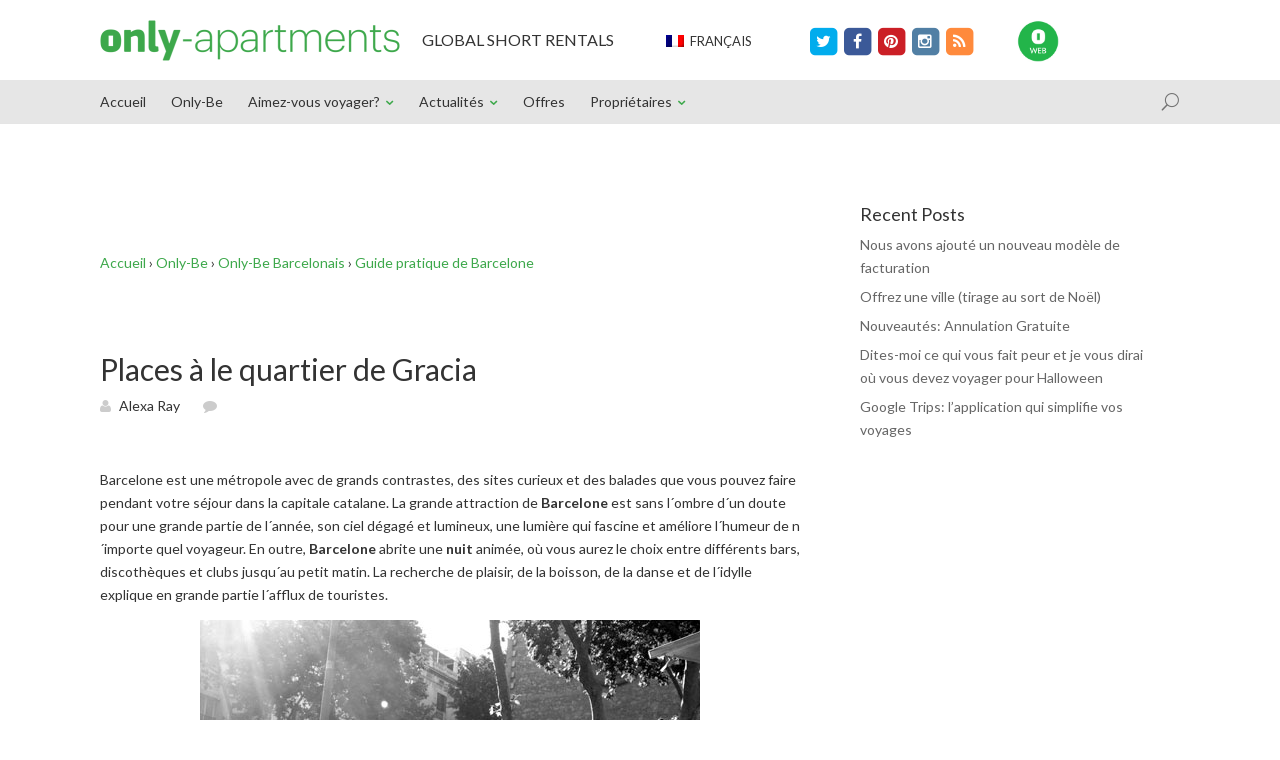

--- FILE ---
content_type: text/html; charset=UTF-8
request_url: https://blog-fr.only-apartments.com/places-gracia-barcelone/
body_size: 12962
content:
<!DOCTYPE html>
<!--[if IE 6]>
<html id="ie6" lang="fr-FR">
<![endif]-->
<!--[if IE 7]>
<html id="ie7" lang="fr-FR">
<![endif]-->
<!--[if IE 8]>
<html id="ie8" lang="fr-FR">
<![endif]-->
<!--[if !(IE 6) | !(IE 7) | !(IE 8)  ]><!-->
<html lang="fr-FR">
<!--<![endif]-->
<head><style>img.lazy{min-height:1px}</style><link rel="preload" href="https://blog-fr.only-apartments.com/wp-content/plugins/w3-total-cache/pub/js/lazyload.min.js" as="script">
	<meta charset="UTF-8" />
	<title>Places à le quartier de Gracia</title>

<link rel="stylesheet" href="https://blog-fr.only-apartments.com/wp-content/plugins/sitepress-multilingual-cms/res/css/language-selector.css?v=3.2.2" type="text/css" media="all" />
			
	
	<link rel="pingback" href="https://blog.only-apartments.com/xmlrpc.php" />

		<!--[if lt IE 9]>
	<script src="https://blog-fr.only-apartments.com/wp-content/themes/Divi/js/html5.js" type="text/javascript"></script>
	<![endif]-->

	<script type="text/javascript">
		document.documentElement.className = 'js';
	</script>

	<meta name='robots' content='max-image-preview:large' />

	<!-- This site is optimized with the Yoast SEO plugin v14.0 - https://yoast.com/wordpress/plugins/seo/ -->
	<meta name="description" content="Places à le quartier de Gracia" />
	<meta name="robots" content="index, follow" />
	<meta name="googlebot" content="index, follow, max-snippet:-1, max-image-preview:large, max-video-preview:-1" />
	<meta name="bingbot" content="index, follow, max-snippet:-1, max-image-preview:large, max-video-preview:-1" />
	<link rel="canonical" href="https://blog-fr.only-apartments.com/places-gracia-barcelone/" />
	<meta property="og:locale" content="fr_FR" />
	<meta property="og:type" content="article" />
	<meta property="og:title" content="Places à le quartier de Gracia" />
	<meta property="og:description" content="Places à le quartier de Gracia" />
	<meta property="og:url" content="https://blog-fr.only-apartments.com/places-gracia-barcelone/" />
	<meta property="og:site_name" content="Blog Only-apartments" />
	<meta property="article:publisher" content="https://www.facebook.com/Onlyapartments?ref=hl" />
	<meta property="article:published_time" content="2012-02-10T07:51:56+00:00" />
	<meta property="article:modified_time" content="2016-05-20T11:19:45+00:00" />
	<meta property="og:image" content="https://blog-fr.only-apartments.com/wp-content/uploads/2014/11/places-gracia-barcelone.jpg" />
	<meta property="og:image:width" content="500" />
	<meta property="og:image:height" content="375" />
	<meta name="twitter:card" content="summary_large_image" />
	<meta name="twitter:creator" content="@onlyapartments" />
	<meta name="twitter:site" content="@onlyapartments" />
	<!-- / Yoast SEO plugin. -->


<link rel='dns-prefetch' href='//blog.only-apartments.com' />
<link rel='dns-prefetch' href='//fonts.googleapis.com' />
<link rel="alternate" type="application/rss+xml" title="Blog Only-apartments &raquo; Feed" href="https://blog-fr.only-apartments.com/feed/" />
<link rel="alternate" type="application/rss+xml" title="Blog Only-apartments &raquo; Comments Feed" href="https://blog-fr.only-apartments.com/comments/feed/" />
<script type="text/javascript">
window._wpemojiSettings = {"baseUrl":"https:\/\/s.w.org\/images\/core\/emoji\/14.0.0\/72x72\/","ext":".png","svgUrl":"https:\/\/s.w.org\/images\/core\/emoji\/14.0.0\/svg\/","svgExt":".svg","source":{"concatemoji":"https:\/\/blog.only-apartments.com\/wp-includes\/js\/wp-emoji-release.min.js?ver=6.3.2"}};
/*! This file is auto-generated */
!function(i,n){var o,s,e;function c(e){try{var t={supportTests:e,timestamp:(new Date).valueOf()};sessionStorage.setItem(o,JSON.stringify(t))}catch(e){}}function p(e,t,n){e.clearRect(0,0,e.canvas.width,e.canvas.height),e.fillText(t,0,0);var t=new Uint32Array(e.getImageData(0,0,e.canvas.width,e.canvas.height).data),r=(e.clearRect(0,0,e.canvas.width,e.canvas.height),e.fillText(n,0,0),new Uint32Array(e.getImageData(0,0,e.canvas.width,e.canvas.height).data));return t.every(function(e,t){return e===r[t]})}function u(e,t,n){switch(t){case"flag":return n(e,"\ud83c\udff3\ufe0f\u200d\u26a7\ufe0f","\ud83c\udff3\ufe0f\u200b\u26a7\ufe0f")?!1:!n(e,"\ud83c\uddfa\ud83c\uddf3","\ud83c\uddfa\u200b\ud83c\uddf3")&&!n(e,"\ud83c\udff4\udb40\udc67\udb40\udc62\udb40\udc65\udb40\udc6e\udb40\udc67\udb40\udc7f","\ud83c\udff4\u200b\udb40\udc67\u200b\udb40\udc62\u200b\udb40\udc65\u200b\udb40\udc6e\u200b\udb40\udc67\u200b\udb40\udc7f");case"emoji":return!n(e,"\ud83e\udef1\ud83c\udffb\u200d\ud83e\udef2\ud83c\udfff","\ud83e\udef1\ud83c\udffb\u200b\ud83e\udef2\ud83c\udfff")}return!1}function f(e,t,n){var r="undefined"!=typeof WorkerGlobalScope&&self instanceof WorkerGlobalScope?new OffscreenCanvas(300,150):i.createElement("canvas"),a=r.getContext("2d",{willReadFrequently:!0}),o=(a.textBaseline="top",a.font="600 32px Arial",{});return e.forEach(function(e){o[e]=t(a,e,n)}),o}function t(e){var t=i.createElement("script");t.src=e,t.defer=!0,i.head.appendChild(t)}"undefined"!=typeof Promise&&(o="wpEmojiSettingsSupports",s=["flag","emoji"],n.supports={everything:!0,everythingExceptFlag:!0},e=new Promise(function(e){i.addEventListener("DOMContentLoaded",e,{once:!0})}),new Promise(function(t){var n=function(){try{var e=JSON.parse(sessionStorage.getItem(o));if("object"==typeof e&&"number"==typeof e.timestamp&&(new Date).valueOf()<e.timestamp+604800&&"object"==typeof e.supportTests)return e.supportTests}catch(e){}return null}();if(!n){if("undefined"!=typeof Worker&&"undefined"!=typeof OffscreenCanvas&&"undefined"!=typeof URL&&URL.createObjectURL&&"undefined"!=typeof Blob)try{var e="postMessage("+f.toString()+"("+[JSON.stringify(s),u.toString(),p.toString()].join(",")+"));",r=new Blob([e],{type:"text/javascript"}),a=new Worker(URL.createObjectURL(r),{name:"wpTestEmojiSupports"});return void(a.onmessage=function(e){c(n=e.data),a.terminate(),t(n)})}catch(e){}c(n=f(s,u,p))}t(n)}).then(function(e){for(var t in e)n.supports[t]=e[t],n.supports.everything=n.supports.everything&&n.supports[t],"flag"!==t&&(n.supports.everythingExceptFlag=n.supports.everythingExceptFlag&&n.supports[t]);n.supports.everythingExceptFlag=n.supports.everythingExceptFlag&&!n.supports.flag,n.DOMReady=!1,n.readyCallback=function(){n.DOMReady=!0}}).then(function(){return e}).then(function(){var e;n.supports.everything||(n.readyCallback(),(e=n.source||{}).concatemoji?t(e.concatemoji):e.wpemoji&&e.twemoji&&(t(e.twemoji),t(e.wpemoji)))}))}((window,document),window._wpemojiSettings);
</script>
<meta content="Divi v.2.1.4" name="generator"/><style type="text/css">
img.wp-smiley,
img.emoji {
	display: inline !important;
	border: none !important;
	box-shadow: none !important;
	height: 1em !important;
	width: 1em !important;
	margin: 0 0.07em !important;
	vertical-align: -0.1em !important;
	background: none !important;
	padding: 0 !important;
}
</style>
	<link rel='stylesheet' id='wp-block-library-css' href='https://blog.only-apartments.com/wp-includes/css/dist/block-library/style.min.css?ver=6.3.2' type='text/css' media='all' />
<style id='classic-theme-styles-inline-css' type='text/css'>
/*! This file is auto-generated */
.wp-block-button__link{color:#fff;background-color:#32373c;border-radius:9999px;box-shadow:none;text-decoration:none;padding:calc(.667em + 2px) calc(1.333em + 2px);font-size:1.125em}.wp-block-file__button{background:#32373c;color:#fff;text-decoration:none}
</style>
<style id='global-styles-inline-css' type='text/css'>
body{--wp--preset--color--black: #000000;--wp--preset--color--cyan-bluish-gray: #abb8c3;--wp--preset--color--white: #ffffff;--wp--preset--color--pale-pink: #f78da7;--wp--preset--color--vivid-red: #cf2e2e;--wp--preset--color--luminous-vivid-orange: #ff6900;--wp--preset--color--luminous-vivid-amber: #fcb900;--wp--preset--color--light-green-cyan: #7bdcb5;--wp--preset--color--vivid-green-cyan: #00d084;--wp--preset--color--pale-cyan-blue: #8ed1fc;--wp--preset--color--vivid-cyan-blue: #0693e3;--wp--preset--color--vivid-purple: #9b51e0;--wp--preset--gradient--vivid-cyan-blue-to-vivid-purple: linear-gradient(135deg,rgba(6,147,227,1) 0%,rgb(155,81,224) 100%);--wp--preset--gradient--light-green-cyan-to-vivid-green-cyan: linear-gradient(135deg,rgb(122,220,180) 0%,rgb(0,208,130) 100%);--wp--preset--gradient--luminous-vivid-amber-to-luminous-vivid-orange: linear-gradient(135deg,rgba(252,185,0,1) 0%,rgba(255,105,0,1) 100%);--wp--preset--gradient--luminous-vivid-orange-to-vivid-red: linear-gradient(135deg,rgba(255,105,0,1) 0%,rgb(207,46,46) 100%);--wp--preset--gradient--very-light-gray-to-cyan-bluish-gray: linear-gradient(135deg,rgb(238,238,238) 0%,rgb(169,184,195) 100%);--wp--preset--gradient--cool-to-warm-spectrum: linear-gradient(135deg,rgb(74,234,220) 0%,rgb(151,120,209) 20%,rgb(207,42,186) 40%,rgb(238,44,130) 60%,rgb(251,105,98) 80%,rgb(254,248,76) 100%);--wp--preset--gradient--blush-light-purple: linear-gradient(135deg,rgb(255,206,236) 0%,rgb(152,150,240) 100%);--wp--preset--gradient--blush-bordeaux: linear-gradient(135deg,rgb(254,205,165) 0%,rgb(254,45,45) 50%,rgb(107,0,62) 100%);--wp--preset--gradient--luminous-dusk: linear-gradient(135deg,rgb(255,203,112) 0%,rgb(199,81,192) 50%,rgb(65,88,208) 100%);--wp--preset--gradient--pale-ocean: linear-gradient(135deg,rgb(255,245,203) 0%,rgb(182,227,212) 50%,rgb(51,167,181) 100%);--wp--preset--gradient--electric-grass: linear-gradient(135deg,rgb(202,248,128) 0%,rgb(113,206,126) 100%);--wp--preset--gradient--midnight: linear-gradient(135deg,rgb(2,3,129) 0%,rgb(40,116,252) 100%);--wp--preset--font-size--small: 13px;--wp--preset--font-size--medium: 20px;--wp--preset--font-size--large: 36px;--wp--preset--font-size--x-large: 42px;--wp--preset--spacing--20: 0.44rem;--wp--preset--spacing--30: 0.67rem;--wp--preset--spacing--40: 1rem;--wp--preset--spacing--50: 1.5rem;--wp--preset--spacing--60: 2.25rem;--wp--preset--spacing--70: 3.38rem;--wp--preset--spacing--80: 5.06rem;--wp--preset--shadow--natural: 6px 6px 9px rgba(0, 0, 0, 0.2);--wp--preset--shadow--deep: 12px 12px 50px rgba(0, 0, 0, 0.4);--wp--preset--shadow--sharp: 6px 6px 0px rgba(0, 0, 0, 0.2);--wp--preset--shadow--outlined: 6px 6px 0px -3px rgba(255, 255, 255, 1), 6px 6px rgba(0, 0, 0, 1);--wp--preset--shadow--crisp: 6px 6px 0px rgba(0, 0, 0, 1);}:where(.is-layout-flex){gap: 0.5em;}:where(.is-layout-grid){gap: 0.5em;}body .is-layout-flow > .alignleft{float: left;margin-inline-start: 0;margin-inline-end: 2em;}body .is-layout-flow > .alignright{float: right;margin-inline-start: 2em;margin-inline-end: 0;}body .is-layout-flow > .aligncenter{margin-left: auto !important;margin-right: auto !important;}body .is-layout-constrained > .alignleft{float: left;margin-inline-start: 0;margin-inline-end: 2em;}body .is-layout-constrained > .alignright{float: right;margin-inline-start: 2em;margin-inline-end: 0;}body .is-layout-constrained > .aligncenter{margin-left: auto !important;margin-right: auto !important;}body .is-layout-constrained > :where(:not(.alignleft):not(.alignright):not(.alignfull)){max-width: var(--wp--style--global--content-size);margin-left: auto !important;margin-right: auto !important;}body .is-layout-constrained > .alignwide{max-width: var(--wp--style--global--wide-size);}body .is-layout-flex{display: flex;}body .is-layout-flex{flex-wrap: wrap;align-items: center;}body .is-layout-flex > *{margin: 0;}body .is-layout-grid{display: grid;}body .is-layout-grid > *{margin: 0;}:where(.wp-block-columns.is-layout-flex){gap: 2em;}:where(.wp-block-columns.is-layout-grid){gap: 2em;}:where(.wp-block-post-template.is-layout-flex){gap: 1.25em;}:where(.wp-block-post-template.is-layout-grid){gap: 1.25em;}.has-black-color{color: var(--wp--preset--color--black) !important;}.has-cyan-bluish-gray-color{color: var(--wp--preset--color--cyan-bluish-gray) !important;}.has-white-color{color: var(--wp--preset--color--white) !important;}.has-pale-pink-color{color: var(--wp--preset--color--pale-pink) !important;}.has-vivid-red-color{color: var(--wp--preset--color--vivid-red) !important;}.has-luminous-vivid-orange-color{color: var(--wp--preset--color--luminous-vivid-orange) !important;}.has-luminous-vivid-amber-color{color: var(--wp--preset--color--luminous-vivid-amber) !important;}.has-light-green-cyan-color{color: var(--wp--preset--color--light-green-cyan) !important;}.has-vivid-green-cyan-color{color: var(--wp--preset--color--vivid-green-cyan) !important;}.has-pale-cyan-blue-color{color: var(--wp--preset--color--pale-cyan-blue) !important;}.has-vivid-cyan-blue-color{color: var(--wp--preset--color--vivid-cyan-blue) !important;}.has-vivid-purple-color{color: var(--wp--preset--color--vivid-purple) !important;}.has-black-background-color{background-color: var(--wp--preset--color--black) !important;}.has-cyan-bluish-gray-background-color{background-color: var(--wp--preset--color--cyan-bluish-gray) !important;}.has-white-background-color{background-color: var(--wp--preset--color--white) !important;}.has-pale-pink-background-color{background-color: var(--wp--preset--color--pale-pink) !important;}.has-vivid-red-background-color{background-color: var(--wp--preset--color--vivid-red) !important;}.has-luminous-vivid-orange-background-color{background-color: var(--wp--preset--color--luminous-vivid-orange) !important;}.has-luminous-vivid-amber-background-color{background-color: var(--wp--preset--color--luminous-vivid-amber) !important;}.has-light-green-cyan-background-color{background-color: var(--wp--preset--color--light-green-cyan) !important;}.has-vivid-green-cyan-background-color{background-color: var(--wp--preset--color--vivid-green-cyan) !important;}.has-pale-cyan-blue-background-color{background-color: var(--wp--preset--color--pale-cyan-blue) !important;}.has-vivid-cyan-blue-background-color{background-color: var(--wp--preset--color--vivid-cyan-blue) !important;}.has-vivid-purple-background-color{background-color: var(--wp--preset--color--vivid-purple) !important;}.has-black-border-color{border-color: var(--wp--preset--color--black) !important;}.has-cyan-bluish-gray-border-color{border-color: var(--wp--preset--color--cyan-bluish-gray) !important;}.has-white-border-color{border-color: var(--wp--preset--color--white) !important;}.has-pale-pink-border-color{border-color: var(--wp--preset--color--pale-pink) !important;}.has-vivid-red-border-color{border-color: var(--wp--preset--color--vivid-red) !important;}.has-luminous-vivid-orange-border-color{border-color: var(--wp--preset--color--luminous-vivid-orange) !important;}.has-luminous-vivid-amber-border-color{border-color: var(--wp--preset--color--luminous-vivid-amber) !important;}.has-light-green-cyan-border-color{border-color: var(--wp--preset--color--light-green-cyan) !important;}.has-vivid-green-cyan-border-color{border-color: var(--wp--preset--color--vivid-green-cyan) !important;}.has-pale-cyan-blue-border-color{border-color: var(--wp--preset--color--pale-cyan-blue) !important;}.has-vivid-cyan-blue-border-color{border-color: var(--wp--preset--color--vivid-cyan-blue) !important;}.has-vivid-purple-border-color{border-color: var(--wp--preset--color--vivid-purple) !important;}.has-vivid-cyan-blue-to-vivid-purple-gradient-background{background: var(--wp--preset--gradient--vivid-cyan-blue-to-vivid-purple) !important;}.has-light-green-cyan-to-vivid-green-cyan-gradient-background{background: var(--wp--preset--gradient--light-green-cyan-to-vivid-green-cyan) !important;}.has-luminous-vivid-amber-to-luminous-vivid-orange-gradient-background{background: var(--wp--preset--gradient--luminous-vivid-amber-to-luminous-vivid-orange) !important;}.has-luminous-vivid-orange-to-vivid-red-gradient-background{background: var(--wp--preset--gradient--luminous-vivid-orange-to-vivid-red) !important;}.has-very-light-gray-to-cyan-bluish-gray-gradient-background{background: var(--wp--preset--gradient--very-light-gray-to-cyan-bluish-gray) !important;}.has-cool-to-warm-spectrum-gradient-background{background: var(--wp--preset--gradient--cool-to-warm-spectrum) !important;}.has-blush-light-purple-gradient-background{background: var(--wp--preset--gradient--blush-light-purple) !important;}.has-blush-bordeaux-gradient-background{background: var(--wp--preset--gradient--blush-bordeaux) !important;}.has-luminous-dusk-gradient-background{background: var(--wp--preset--gradient--luminous-dusk) !important;}.has-pale-ocean-gradient-background{background: var(--wp--preset--gradient--pale-ocean) !important;}.has-electric-grass-gradient-background{background: var(--wp--preset--gradient--electric-grass) !important;}.has-midnight-gradient-background{background: var(--wp--preset--gradient--midnight) !important;}.has-small-font-size{font-size: var(--wp--preset--font-size--small) !important;}.has-medium-font-size{font-size: var(--wp--preset--font-size--medium) !important;}.has-large-font-size{font-size: var(--wp--preset--font-size--large) !important;}.has-x-large-font-size{font-size: var(--wp--preset--font-size--x-large) !important;}
.wp-block-navigation a:where(:not(.wp-element-button)){color: inherit;}
:where(.wp-block-post-template.is-layout-flex){gap: 1.25em;}:where(.wp-block-post-template.is-layout-grid){gap: 1.25em;}
:where(.wp-block-columns.is-layout-flex){gap: 2em;}:where(.wp-block-columns.is-layout-grid){gap: 2em;}
.wp-block-pullquote{font-size: 1.5em;line-height: 1.6;}
</style>
<link rel='stylesheet' id='cptch_stylesheet-css' href='https://blog-fr.only-apartments.com/wp-content/plugins/captcha/css/front_end_style.css?ver=6.3.2' type='text/css' media='all' />
<link rel='stylesheet' id='dashicons-css' href='https://blog.only-apartments.com/wp-includes/css/dashicons.min.css?ver=6.3.2' type='text/css' media='all' />
<link rel='stylesheet' id='cptch_desktop_style-css' href='https://blog-fr.only-apartments.com/wp-content/plugins/captcha/css/desktop_style.css?ver=6.3.2' type='text/css' media='all' />
<link rel='stylesheet' id='crp-style-rounded-thumbs-css' href='https://blog-fr.only-apartments.com/wp-content/plugins/contextual-related-posts/css/default-style.css?ver=1.0' type='text/css' media='all' />
<style id='crp-style-rounded-thumbs-inline-css' type='text/css'>

.crp_related a {
  width: 150px;
  height: 150px;
  text-decoration: none;
}
.crp_related img {
  max-width: 150px;
  margin: auto;
}
.crp_related .crp_title {
  width: 100%;
}
                
</style>
<link rel='stylesheet' id='wpml-cms-nav-css-css' href='https://blog.only-apartments.com/wp-content/plugins/wpml-cms-nav/res/css/navigation.css?ver=1.4.10' type='text/css' media='all' />
<link rel='stylesheet' id='cms-navigation-style-base-css' href='https://blog.only-apartments.com/wp-content/plugins/wpml-cms-nav/res/css/cms-navigation-base.css?ver=1.4.10' type='text/css' media='screen' />
<link rel='stylesheet' id='cms-navigation-style-css' href='https://blog.only-apartments.com/wp-content/plugins/wpml-cms-nav/res/css/cms-navigation.css?ver=1.4.10' type='text/css' media='screen' />
<link rel='stylesheet' id='divi-fonts-css' href='https://fonts.googleapis.com/css?family=Open+Sans:300italic,400italic,700italic,800italic,400,300,700,800&#038;subset=latin,latin-ext' type='text/css' media='all' />
<link rel='stylesheet' id='et-gf-lato-css' href='https://fonts.googleapis.com/css?family=Lato:400,100,100italic,300,300italic,400italic,700,700italic,900,900italic&#038;subset=latin' type='text/css' media='all' />
<link rel='stylesheet' id='divi-style-css' href='https://blog-fr.only-apartments.com/wp-content/themes/Divi/style.css?ver=2.1.4' type='text/css' media='all' />
<link rel='stylesheet' id='et-shortcodes-css-css' href='https://blog-fr.only-apartments.com/wp-content/themes/Divi/epanel/shortcodes/css/shortcodes.css?ver=3.0' type='text/css' media='all' />
<link rel='stylesheet' id='et-shortcodes-responsive-css-css' href='https://blog-fr.only-apartments.com/wp-content/themes/Divi/epanel/shortcodes/css/shortcodes_responsive.css?ver=3.0' type='text/css' media='all' />
<script type='text/javascript' src='https://blog-fr.only-apartments.com/wp-content/plugins/enable-jquery-migrate-helper/js/jquery/jquery-1.12.4-wp.js?ver=1.12.4-wp' id='jquery-core-js'></script>
<script type='text/javascript' src='https://blog-fr.only-apartments.com/wp-content/plugins/enable-jquery-migrate-helper/js/jquery-migrate/jquery-migrate-1.4.1-wp.js?ver=1.4.1-wp' id='jquery-migrate-js'></script>
<link rel="https://api.w.org/" href="https://blog-fr.only-apartments.com/wp-json/" /><link rel="alternate" type="application/json" href="https://blog-fr.only-apartments.com/wp-json/wp/v2/posts/36087" /><link rel="EditURI" type="application/rsd+xml" title="RSD" href="https://blog.only-apartments.com/xmlrpc.php?rsd" />
<meta name="generator" content="WordPress 6.3.2" />
<link rel='shortlink' href='https://blog-fr.only-apartments.com/?p=36087' />
<link rel="alternate" type="application/json+oembed" href="https://blog-fr.only-apartments.com/wp-json/oembed/1.0/embed?url=https%3A%2F%2Fblog-fr.only-apartments.com%2Fplaces-gracia-barcelone%2F" />
<link rel="alternate" type="text/xml+oembed" href="https://blog-fr.only-apartments.com/wp-json/oembed/1.0/embed?url=https%3A%2F%2Fblog-fr.only-apartments.com%2Fplaces-gracia-barcelone%2F&#038;format=xml" />
<style type="text/css">.crp_related_widget ul li a img {
padding-right: 10px;
float: left;
}

.crp_related_widget ul li {
padding-bottom: 10px;
}

.crp_related {
margin: 50px 0;
}

</style><link type="text/css" rel="stylesheet" href="https://blog.only-apartments.com/wp-content/plugins/document-links-widget/css/rd-documentlinks-styles.css"/>
<meta name="generator" content="WPML ver:3.2.2 stt:1,4,3,27,2;" />
<link rel="alternate" hreflang="en-US" href="https://blog.only-apartments.com/gracia-squares-barcelona/" />
<link rel="alternate" hreflang="fr-FR" href="https://blog-fr.only-apartments.com/places-gracia-barcelone/" />
<link rel="alternate" hreflang="de-DE" href="https://blog.only-apartments.de/gracia-plaetze-barcelona/" />
<link rel="alternate" hreflang="es-ES" href="https://blog.only-apartments.es/plazas-gracia-barcelona/" />
<meta name="viewport" content="width=device-width, initial-scale=1.0, maximum-scale=1.0, user-scalable=0" />	<style>
		a { color: #3da84b; }

		body { color: #333333; }

		.et_pb_counter_amount, .et_pb_featured_table .et_pb_pricing_heading, .et_quote_content, .et_link_content, .et_audio_content { background-color: #3da84b; }

		#main-header, #main-header .nav li ul, .et-search-form, #main-header .et_mobile_menu { background-color: #e6e6e6; }

		#top-header, #et-secondary-nav li ul { background-color: #ffffff; }

		.woocommerce a.button.alt, .woocommerce-page a.button.alt, .woocommerce button.button.alt, .woocommerce-page button.button.alt, .woocommerce input.button.alt, .woocommerce-page input.button.alt, .woocommerce #respond input#submit.alt, .woocommerce-page #respond input#submit.alt, .woocommerce #content input.button.alt, .woocommerce-page #content input.button.alt, .woocommerce a.button, .woocommerce-page a.button, .woocommerce button.button, .woocommerce-page button.button, .woocommerce input.button, .woocommerce-page input.button, .woocommerce #respond input#submit, .woocommerce-page #respond input#submit, .woocommerce #content input.button, .woocommerce-page #content input.button, .woocommerce-message, .woocommerce-error, .woocommerce-info { background: #3da84b !important; }

		#et_search_icon:hover, .mobile_menu_bar:before, .footer-widget h4, .et-social-icon a:hover, .comment-reply-link, .form-submit input, .et_pb_sum, .et_pb_pricing li a, .et_pb_pricing_table_button, .entry-summary p.price ins, .woocommerce div.product span.price, .woocommerce-page div.product span.price, .woocommerce #content div.product span.price, .woocommerce-page #content div.product span.price, .woocommerce div.product p.price, .woocommerce-page div.product p.price, .woocommerce #content div.product p.price, .woocommerce-page #content div.product p.price, .et_pb_member_social_links a:hover { color: #3da84b !important; }

		.woocommerce .star-rating span:before, .woocommerce-page .star-rating span:before, .et_pb_widget li a:hover, .et_pb_bg_layout_light .et_pb_promo_button, .et_pb_bg_layout_light .et_pb_more_button, .et_pb_filterable_portfolio .et_pb_portfolio_filters li a.active, .et_pb_filterable_portfolio .et_pb_portofolio_pagination ul li a.active, .et_pb_gallery .et_pb_gallery_pagination ul li a.active, .wp-pagenavi span.current, .wp-pagenavi a:hover, .et_pb_contact_submit, .et_pb_bg_layout_light .et_pb_newsletter_button, .nav-single a, .posted_in a { color: #3da84b !important; }

		.et-search-form, .nav li ul, .et_mobile_menu, .footer-widget li:before, .et_pb_pricing li:before, blockquote { border-color: #3da84b; }

		#main-footer { background-color: #414f5f; }

		#top-menu a { color: #333333; }

		#top-menu li.current-menu-ancestor > a, #top-menu li.current-menu-item > a, .bottom-nav li.current-menu-item > a { color: #3da84b; }

	h1, h2, h3, h4, h5, h6 { font-family: 'Lato', Helvetica, Arial, Lucida, sans-serif; }body, input, textarea, select { font-family: 'Lato', Helvetica, Arial, Lucida, sans-serif; }	</style>
<link rel="shortcut icon" href="https://blog.only-apartments.com/wp-content/uploads/2014/10/favicon.png" />
<style type="text/css" id="breadcrumb-trail-css">.breadcrumbs .trail-browse,.breadcrumbs .trail-items,.breadcrumbs .trail-items li {display: inline-block;margin:0;padding: 0;border:none;background:transparent;text-indent: 0;}.breadcrumbs .trail-browse {font-size: inherit;font-style:inherit;font-weight: inherit;color: inherit;}.breadcrumbs .trail-items {list-style: none;}.trail-items li::after {content: "\002F";padding: 0 0.5em;}.trail-items li:last-of-type::after {display: none;}</style>
<link href="//maxcdn.bootstrapcdn.com/font-awesome/4.2.0/css/font-awesome.min.css" rel="stylesheet">
    <link href="/carousel/assets/css/custom.css" rel="stylesheet">

    <!-- Owl Carousel Assets -->
    <link href="/carousel/owl-carousel/owl.carousel.css" rel="stylesheet">
    <link href="/carousel/owl-carousel/owl.theme.css" rel="stylesheet">

<!-- Facebook Ownership -->
<meta property="fb:app_id" content="{138154402943916}" /><style type="text/css" id="et-custom-css">
.et_pb_column_2_3 .et_pb_portfolio_grid .et_pb_portfolio_item {
float: left;
width: 300px;
margin: 0 50px 24px 0;
}

.hidecss {
display: none;
}

.et_pb_portfolio_grid .et_pb_portfolio_item:nth-child(3n+1) {
clear: none;
}

.et_pb_column_2_3 .et_pb_portfolio_grid .et_pb_portfolio_item:nth-child(3n+1) {
clear: none;
}

.et_pb_column_2_3 .et_pb_portfolio_grid .et_pb_portfolio_item:nth-child(3n), .et_pb_column_1_2 .et_pb_portfolio_grid .et_pb_portfolio_item:nth-child(2n), .et_gallery_item:nth-child(3n) {
margin-right: 49px;
}
</style></head>
<body class="post-template-default single single-post postid-36087 single-format-standard et_fixed_nav et_secondary_nav_enabled et_secondary_nav_only_menu et_right_sidebar unknown et_includes_sidebar">
<!-- ANALYTICS -->
<script type="text/javascript">
var url = document.location.pathname + document.location.search;
var analytics_city = "";
var analytics_tipo_pagina = "";
var analytics_single_post = "";
var is_page="";
var page_id="36087";

    analytics_city = "city_barcelone";    analytics_tipo_pagina = "article";
    analytics_single_post = "places-gracia-barcelone"+"/"+"author_AlexaRay";;

var contenido = ["","id_fr","site_blogs","blog_onlyapartmentsnews",analytics_city];
var contenido_pagina = ["", analytics_tipo_pagina, analytics_single_post];
url += (url.match(/\?/)) ? "&":"?";
url += "mxr=" + contenido.join("/") + contenido_pagina.join("/");
dataLayer = [{oa:{ pageview: url } }];
</script>
<!-- Google Tag Manager 
<noscript><iframe src="//www.googletagmanager.com/ns.html?id=GTM-TX4GTD"
height="0" width="0" style="display:none;visibility:hidden"></iframe></noscript>
<script>(function(w,d,s,l,i){w[l]=w[l]||[];w[l].push({'gtm.start':
new Date().getTime(),event:'gtm.js'});var f=d.getElementsByTagName(s)[0],
j=d.createElement(s),dl=l!='dataLayer'?'&l='+l:'';j.async=true;j.src=
'//www.googletagmanager.com/gtm.js?id='+i+dl;f.parentNode.insertBefore(j,f);
})(window,document,'script','dataLayer','GTM-TX4GTD');</script>
<!--FIN ANALYTICS -->
End Google Tag Manager -->
	<div id="page-container">

			<div id="top-header" class="et_nav_text_color_light">
			<div class="container clearfix">
                <div class="header-top">

                <div class="logo-oa">
                <a href="https://blog-fr.only-apartments.com/">
					<img class="lazy" src="data:image/svg+xml,%3Csvg%20xmlns='http://www.w3.org/2000/svg'%20viewBox='0%200%20300%2041'%3E%3C/svg%3E" data-src="/images/logo_only_apartments.png" width="300px" height="41px" alt="Blog Only-apartments" id="logo" />
				</a>
                    </div>
                
                <div class="phrase-oa">
                <h5>GLOBAL SHORT RENTALS</h5>
                </div>
                    
                    <div id="lang_sel"   ><ul><li><a href="#" class="lang_sel_sel icl-fr"><img  class="iclflag lazy" src="data:image/svg+xml,%3Csvg%20xmlns='http://www.w3.org/2000/svg'%20viewBox='0%200%201%201'%3E%3C/svg%3E" data-src="https://blog-fr.only-apartments.com/wp-content/plugins/sitepress-multilingual-cms/res/flags/fr.png" alt="fr"  title="Français" />                                
								&nbsp;Français</a> <ul><li class="icl-en"><a href="https://blog.only-apartments.com/gracia-squares-barcelona/" ><img  class="iclflag lazy" src="data:image/svg+xml,%3Csvg%20xmlns='http://www.w3.org/2000/svg'%20viewBox='0%200%201%201'%3E%3C/svg%3E" data-src="https://blog-fr.only-apartments.com/wp-content/plugins/sitepress-multilingual-cms/res/flags/en.png" alt="en" title="English" />&nbsp;English</a></li><li class="icl-de"><a href="https://blog.only-apartments.de/gracia-plaetze-barcelona/" ><img  class="iclflag lazy" src="data:image/svg+xml,%3Csvg%20xmlns='http://www.w3.org/2000/svg'%20viewBox='0%200%201%201'%3E%3C/svg%3E" data-src="https://blog-fr.only-apartments.com/wp-content/plugins/sitepress-multilingual-cms/res/flags/de.png" alt="de" title="Deutsch" />&nbsp;Deutsch</a></li><li class="icl-es"><a href="https://blog.only-apartments.es/plazas-gracia-barcelona/" ><img  class="iclflag lazy" src="data:image/svg+xml,%3Csvg%20xmlns='http://www.w3.org/2000/svg'%20viewBox='0%200%201%201'%3E%3C/svg%3E" data-src="https://blog-fr.only-apartments.com/wp-content/plugins/sitepress-multilingual-cms/res/flags/es.png" alt="es" title="Español" />&nbsp;Español</a></li></ul></li></ul></div>                   
                    
                    <div class="logos-social">
                        <a target="_blank" href="https://twitter.com/onlyapartmentsF">
                        <span class="fa-stack fa-lg">
  <i style="color: #01aced" class="fa fa-square fa-stack-2x"></i>
  <i class="fa fa-twitter fa-stack-1x fa-inverse"></i>
</span>
                            </a>
                        <a target="_blank" href="https://www.facebook.com/Onlyapartments.fr">
                        <span class="fa-stack fa-lg">
  <i style="color: #3b5998" class="fa fa-square fa-stack-2x"></i>
  <i class="fa fa-facebook fa-stack-1x fa-inverse"></i>
</span>
                            </a>
                        <a target="_blank" href="https://es.pinterest.com/onlyapartments/">
                        <span class="fa-stack fa-lg">
  <i style="color: #cb1f26" class="fa fa-square fa-stack-2x"></i>
  <i class="fa fa-pinterest fa-stack-1x fa-inverse"></i>
</span>
                            </a>
<!--                        <a target="_blank" href="https://plus.google.com/+onlyapartments/posts">
                        <span class="fa-stack fa-lg">
  <i style="color: #dd4b38" class="fa fa-square fa-stack-2x"></i>
  <i class="fa fa-google-plus fa-stack-1x fa-inverse"></i>
</span>
                            </a>
-->
                        <a target="_blank" href="https://instagram.com/onlyapartments">
                        <span class="fa-stack fa-lg">
  <i style="color: #517fa4" class="fa fa-square fa-stack-2x"></i>
  <i class="fa fa-instagram fa-stack-1x fa-inverse"></i>
</span>
                            </a>
                        <a target="_blank" href="#">
                        <span class="fa-stack fa-lg">
  <i style="color: #ff8a3c" class="fa fa-square fa-stack-2x"></i>
  <i class="fa fa-rss fa-stack-1x fa-inverse"></i>
</span>
                            </a>
                        </div>
                                                <div class="login-oa">
                        <a target="_blank" href="https://only-apartments.com/fr/">
	                    <img class="lazy" src="data:image/svg+xml,%3Csvg%20xmlns='http://www.w3.org/2000/svg'%20viewBox='0%200%201%201'%3E%3C/svg%3E" data-src="/images/icon_OnlyWeb.jpg" alt="login" id="login" />
                        </a>
                                                
                </div>

                    </div>
				</div> <!-- #et-secondary-menu -->

			</div> <!-- .container -->
		</div> <!-- #top-header -->
			<header id="main-header" class="et_nav_text_color_dark">
			<div class="container clearfix">
				<div id="et-top-navigation">
					<nav id="top-menu-nav">
					<ul id="top-menu" class="nav"><li id="menu-item-315" class="menu-item menu-item-type-post_type menu-item-object-page menu-item-home menu-item-315"><a href="https://blog-fr.only-apartments.com/">Accueil</a></li>
<li id="menu-item-3340" class="menu-item menu-item-type-post_type menu-item-object-page menu-item-3340"><a href="https://blog-fr.only-apartments.com/only-be-fr/">Only-Be</a></li>
<li id="menu-item-3331" class="menu-item menu-item-type-post_type menu-item-object-page menu-item-has-children menu-item-3331"><a href="https://blog-fr.only-apartments.com/aimez-vous-voyager/">Aimez-vous voyager?</a>
<ul class="sub-menu">
	<li id="menu-item-3334" class="menu-item menu-item-type-post_type menu-item-object-page menu-item-3334"><a href="https://blog-fr.only-apartments.com/aimez-vous-voyager/classements/">Classements</a></li>
	<li id="menu-item-3338" class="menu-item menu-item-type-post_type menu-item-object-page menu-item-3338"><a href="https://blog-fr.only-apartments.com/aimez-vous-voyager/versus-fr/">Versus</a></li>
	<li id="menu-item-3333" class="menu-item menu-item-type-post_type menu-item-object-page menu-item-3333"><a href="https://blog-fr.only-apartments.com/aimez-vous-voyager/conseils-de-voyage/">Conseils de voyage</a></li>
	<li id="menu-item-3332" class="menu-item menu-item-type-post_type menu-item-object-page menu-item-3332"><a href="https://blog-fr.only-apartments.com/aimez-vous-voyager/apps-et-livres/">Apps et livres</a></li>
	<li id="menu-item-3341" class="menu-item menu-item-type-post_type menu-item-object-page menu-item-3341"><a href="https://blog-fr.only-apartments.com/aimez-vous-voyager/membre-invite/">Amis #OnlyBeFrom</a></li>
</ul>
</li>
<li id="menu-item-3329" class="menu-item menu-item-type-post_type menu-item-object-page menu-item-has-children menu-item-3329"><a href="https://blog-fr.only-apartments.com/actualites/">Actualités</a>
<ul class="sub-menu">
	<li id="menu-item-3345" class="menu-item menu-item-type-post_type menu-item-object-page menu-item-3345"><a href="https://blog-fr.only-apartments.com/actualites/social-feedback/">Social feedback</a></li>
	<li id="menu-item-3343" class="menu-item menu-item-type-post_type menu-item-object-page menu-item-3343"><a href="https://blog-fr.only-apartments.com/actualites/only-us-fr/">Only-us</a></li>
</ul>
</li>
<li id="menu-item-3339" class="menu-item menu-item-type-post_type menu-item-object-page menu-item-3339"><a href="https://blog-fr.only-apartments.com/offres/">Offres</a></li>
<li id="menu-item-3347" class="menu-item menu-item-type-post_type menu-item-object-page menu-item-has-children menu-item-3347"><a href="https://blog-fr.only-apartments.com/proprietaires/">Propriétaires</a>
<ul class="sub-menu">
	<li id="menu-item-3348" class="menu-item menu-item-type-post_type menu-item-object-page menu-item-3348"><a href="https://blog-fr.only-apartments.com/proprietaires/nouvelles/">Nouvelles</a></li>
	<li id="menu-item-3336" class="menu-item menu-item-type-post_type menu-item-object-page menu-item-3336"><a href="https://blog-fr.only-apartments.com/proprietaires/entrevues/">Entrevues</a></li>
	<li id="menu-item-3335" class="menu-item menu-item-type-post_type menu-item-object-page menu-item-3335"><a href="https://blog-fr.only-apartments.com/proprietaires/conseils/">Conseils</a></li>
	<li id="menu-item-3337" class="menu-item menu-item-type-post_type menu-item-object-page menu-item-3337"><a href="https://blog-fr.only-apartments.com/proprietaires/faqs-fr/">Faqs</a></li>
</ul>
</li>
</ul>					</nav>

					
										<div id="et_top_search">
						<span id="et_search_icon"></span>
						<form role="search" method="get" class="et-search-form et-hidden" action="https://blog-fr.only-apartments.com/">
						<input type="search" class="et-search-field" placeholder="Search &hellip;" value="" name="s" title="Search for:" />						</form>
					</div>
					
					<div id="et_mobile_nav_menu">
			<a href="#" class="mobile_nav closed">
				<span class="select_page">Select Page</span>
				<span class="mobile_menu_bar"></span>
			</a>
		</div>				</div> <!-- #et-top-navigation -->
			</div> <!-- .container -->
		</header> <!-- #main-header -->

		<div id="et-main-area">

<div id="main-content">
	<div class="container">
		<div id="content-area" class="clearfix">
			<div id="left-area">
			
											
<!-- CID (36087) :348--> <br><!-- CID (36087) :364--> <br><p id="breadcrumbs">
  <span typeof="BreadcrumbList" vocab="https://schema.org/">
    <span property="itemListElement" typeof="ListItem"><a property="item" typeof="WebPage" href="/"><span property="name">Accueil</span></a><meta property="position" content="1"></span> › 
    <span property="itemListElement" typeof="ListItem"><a property="item" typeof="WebPage" href="https://blog-fr.only-apartments.com/only-be-fr/"><span property="name">Only-Be</span></a><meta property="position" content="2"></span> › 
    <span property="itemListElement" typeof="ListItem"><a property="item" typeof="WebPage" href="https://blog-fr.only-apartments.com/only-be-fr/barcelonais/"><span property="name">Only-Be Barcelonais</span></a><meta property="position" content="3"></span> › 
    <span property="itemListElement" typeof="ListItem"><a property="item" typeof="WebPage" href="https://blog-fr.only-apartments.com/only-be-fr/barcelonais/guide-pratique-de-barcelone/"><span property="name">Guide pratique de Barcelone</span></a><meta property="position" content="4"></span>
  </span>
</p>

				<article id="post-36087" class="et_pb_post post-36087 post type-post status-publish format-standard has-post-thumbnail hentry category-barcelonais category-guide-pratique-de-barcelone category-only-be-fr">
					<h1>Places à le quartier de Gracia</h1>

				<p class="post-meta"> <i style="padding-right: 5px; padding-left: 0px; color: #cccccc;" class="fa fa-user"></i>   Alexa Ray <i style="padding-right: 5px; padding-left: 20px; color: #cccccc;" class="fa fa-comment"></i> </p><style>.likebtn_container {margin-bottom: 15px!important;}</style>					
<!--<style>.likebtn_container{display: none !important;}</style>-->

									

					<div class="entry-content">
					
					
					<p>Barcelone est une métropole avec de grands contrastes, des sites curieux et des balades que vous pouvez faire pendant votre séjour dans la capitale catalane. La grande attraction de <strong>Barcelone</strong> est sans l´ombre d´un doute pour une grande partie de l´année, son ciel dégagé et lumineux, une lumière qui fascine et améliore l´humeur de n´importe quel voyageur. En outre, <strong>Barcelone</strong> abrite une <strong>nuit</strong> animée, où vous aurez le choix entre différents bars, discothèques et clubs jusqu´au petit matin. La recherche de plaisir, de la boisson, de la danse et de l´idylle explique en grande partie l´afflux de touristes.</p>
<p><img decoding="async" fetchpriority="high" class="aligncenter size-full wp-image-52704 lazy" src="data:image/svg+xml,%3Csvg%20xmlns='http://www.w3.org/2000/svg'%20viewBox='0%200%20500%20375'%3E%3C/svg%3E" data-src="https://blog.only-apartments.es/wp-content/uploads/2014/11/places-gracia-barcelone.jpg" alt="places gracia barcelone" width="500" height="375" /></p>
<p>&nbsp;</p>
<p>Cependant, <strong>Barcelone</strong> va au-delà de la démesure et de la fête. On a quelque peu condamné l´Espagne comme le lieu où les établissements ne ferment pas jusqu´au petit matin. Il se peut que le grand Hemingway ait influencé cette représenation un peu déformée. <strong>Barcelone</strong> ne ressemble pas à l´Espagne à bien des égards. Le conflit que l´on connaît et l´éloignement de la <strong>Catalogne</strong> du reste du pays est bien réel. La culture catalane peut paraître complexe au premier abord sans l´avoir appréhendé pendant un certain moment. L´un des endroits les plus <strong>catalan</strong> de <strong>Barcelone</strong> est sans l´ombre d´un doute le quartier de Gracia.</p>
<p>Gracia est un quartier qui ressemble à un village. C´est un endroit très accueillant et agréable à vivre. Ses rues sont bondées de jeunes, surtout des &#8220;hipsters&#8221; ou &#8220;modernes&#8221; vêtus de leurs plus beaux habits de chez American Apparel et de certains magasins de vêtements qui vous fait vous sentir comme si vous étiez à Williamsburg.<br />
Une balade à travers Gracia vous mènera à ses nombreuses <strong>places,</strong> parmi elles la Place de la Virreina, où il y a de nombreux jeunes et où vous trouverez de nombreux cafés, des restaurants et des marchands de glace pour le dessert. Cette place est le lieu de rencontre pour de nombreux jeunes qui n´hésitent pas à prendre une <strong>bière</strong> à l´extérieur, à chanter avec une guitare à la main, ou tout simplement se rencontrer pour organiser leurs soirées. De même, la place del Diamant, où l´écrivain Merce Rodoreda a puisé l´inspiration pour son roman, évoque la vie de bohème de Gracia au goût des tapas, de <strong>bière</strong> et d´une ambiance animée.</p>
<p>Il y a également la Place de la Revolucion, la Place Rovira i Trias, la Place del Raspall, la Place Ruis i Taulet, la Place del Poble Romani et la plus récente Place John Lennon. Comme dans les deux derniers endroits mentionnés, la <strong>nuit</strong> est animée et bondée de jeunes, et ces endroits rassemblent des familles qui sortent pour se balader durant la journée, ainsi que les enfants et les adolescents qui y jouent librement. <strong>Barcelone,</strong> malgré la crise, est toujours attrayante et assez agréable si vous souhaitez vous détendre et vous amuser. <strong>Barcelone</strong> est une ville dynamique qui vous permet d´explorer sans entraves ses quartiers populaires.</p>
<div class="crp_related  "><h3>Artículos relacionados:</h3><ul><li><a href="https://blog-fr.only-apartments.com/barcelone-touristes-ne-connaissent-pas/"     class="post-36630"><img  width="150" height="150"  src="data:image/svg+xml,%3Csvg%20xmlns='http://www.w3.org/2000/svg'%20viewBox='0%200%20150%20150'%3E%3C/svg%3E" data-src="https://blog-fr.only-apartments.com/wp-content/uploads/2014/11/barcelone-touristes-ne-connaissent-pas.jpg" class="crp_thumb crp_featured lazy" alt="La Barcelone que les touristes ne connaissent pas" title="La Barcelone que les touristes ne connaissent pas" /><span class="crp_title">La Barcelone que les touristes ne connaissent pas</span></a></li><li><a href="https://blog-fr.only-apartments.com/mondorent-barcelone/"     class="post-4774"><img  width="150" height="150"  src="data:image/svg+xml,%3Csvg%20xmlns='http://www.w3.org/2000/svg'%20viewBox='0%200%20150%20150'%3E%3C/svg%3E" data-src="https://blog.only-apartments.com/images/icon_OnlyWeb.jpg" class="crp_thumb crp_default_thumb lazy" alt="MondoRent Barcelone " title="MondoRent Barcelone " /><span class="crp_title">MondoRent Barcelone</span></a></li><li><a href="https://blog-fr.only-apartments.com/pharmacie-alvarez-barcelone/"     class="post-4597"><img  width="150" height="150"  src="data:image/svg+xml,%3Csvg%20xmlns='http://www.w3.org/2000/svg'%20viewBox='0%200%20150%20150'%3E%3C/svg%3E" data-src="https://blog.only-apartments.com/images/icon_OnlyWeb.jpg" class="crp_thumb crp_default_thumb lazy" alt="Pharmacie G. Alvarez Barcelone " title="Pharmacie G. Alvarez Barcelone " /><span class="crp_title">Pharmacie G. Alvarez Barcelone</span></a></li><li><a href="https://blog-fr.only-apartments.com/heliogabal-barcelone/"     class="post-37478"><img  width="150" height="150"  src="data:image/svg+xml,%3Csvg%20xmlns='http://www.w3.org/2000/svg'%20viewBox='0%200%20150%20150'%3E%3C/svg%3E" data-src="https://blog.only-apartments.com/images/icon_OnlyWeb.jpg" class="crp_thumb crp_default_thumb lazy" alt="Heliogábal Barcelone" title="Heliogábal Barcelone" /><span class="crp_title">Heliogábal Barcelone</span></a></li></ul><div class="crp_clear"></div></div>					</div> <!-- .entry-content -->
					

								

									</article> <!-- .et_pb_post -->

										</div> <!-- #left-area -->

				<div id="sidebar">
		
		<div id="recent-posts-3" class="et_pb_widget widget_recent_entries">
		<h4 class="widgettitle">Recent Posts</h4>
		<ul>
											<li>
					<a href="https://blog-fr.only-apartments.com/nous-avons-ajoute-nouveau-modele-facturation/">Nous avons ajouté un nouveau modèle de facturation</a>
									</li>
											<li>
					<a href="https://blog-fr.only-apartments.com/offrez-une-ville-tirage-au-sort-noel/">Offrez une ville (tirage au sort de Noël)</a>
									</li>
											<li>
					<a href="https://blog-fr.only-apartments.com/annulation-gratuite/">Nouveautés: Annulation Gratuite</a>
									</li>
											<li>
					<a href="https://blog-fr.only-apartments.com/voyager-pour-halloween/">Dites-moi ce qui vous fait peur et je vous dirai où vous devez voyager pour Halloween</a>
									</li>
											<li>
					<a href="https://blog-fr.only-apartments.com/google-trips-lapplication-qui-simplifie-vos-voyages/">Google Trips: l&#8217;application qui simplifie vos voyages</a>
									</li>
					</ul>

		</div> <!-- end .et_pb_widget -->	</div> <!-- end #sidebar -->
		</div> <!-- #content-area -->
	</div> <!-- .container -->
</div> <!-- #main-content -->


	<span class="et_pb_scroll_top et-pb-icon"></span>


			<footer id="main-footer">
				
<div class="container">
	<div id="footer-widgets" class="clearfix">
	<div class="footer-widget"><div id="execphp-2" class="fwidget et_pb_widget widget_execphp">			<div class="execphpwidget"><h3 style="color: #ffffff; padding-bottom: 16px;">Plan du site</h3>
<ul>
<a href="/"><li style="color: #3da84b;">Accueil</li></a>
<a href="/only-be-fr/"><li style="color: #3da84b;">Only-Be</li></a>
<a href="/aimez-vous-voyager/"><li style="color: #3da84b;">Aimez-vous voyager?</li></a>
<a href="/actualites/"><li style="color: #3da84b;">Actualités</li></a>
<a href="/promotions/"><li style="color: #3da84b;">Promotions</li></a>
<a href="/proprietaires/"><li style="color: #3da84b;">Propriétaires</li></a>
<li></li>
<li></li>
<li></li>
<li></li>
</ul>

                        </div>
		</div> <!-- end .fwidget --></div> <!-- end .footer-widget --><div class="footer-widget"><div id="execphp-7" class="fwidget et_pb_widget widget_execphp">			<div class="execphpwidget"><div class="footer2-4">
<h6 style="color: #ffffff;">Trouvez votre appartement dans plus de 100 pays différents.</h6>
<a target="_blank" href="https://only-apartments.com/fr/">
<img class="lazy" src="data:image/svg+xml,%3Csvg%20xmlns='http://www.w3.org/2000/svg'%20viewBox='0%200%201%201'%3E%3C/svg%3E" data-src="/images/logo_only_apartments.png">
</a>
</div>
</div>
		</div> <!-- end .fwidget --></div> <!-- end .footer-widget --><div class="footer-widget"><div id="text-6" class="fwidget et_pb_widget widget_text">			<div class="textwidget"></div>
		</div> <!-- end .fwidget --></div> <!-- end .footer-widget --><div class="footer-widget last"><div id="execphp-3" class="fwidget et_pb_widget widget_execphp">			<div class="execphpwidget"><h3 style="color: #ffffff; padding-bottom: 16px;">Suivez-nous</h3>
<div style="display: inline-block;">
<a target="_blank" href="https://twitter.com/onlyapartmentsF">
                        <span class="fa-stack fa-lg">
  <i style="color: #01aced" class="fa fa-square fa-stack-2x"></i>
  <i class="fa fa-twitter fa-stack-1x fa-inverse"></i>
</span>
                            </a>
                        <a target="_blank" href="https://www.facebook.com/Onlyapartments.fr">
                        <span class="fa-stack fa-lg">
  <i style="color: #3b5998" class="fa fa-square fa-stack-2x"></i>
  <i class="fa fa-facebook fa-stack-1x fa-inverse"></i>
</span>
                            </a>
                        <a target="_blank" href="https://es.pinterest.com/onlyapartments/">
                        <span class="fa-stack fa-lg">
  <i style="color: #cb1f26" class="fa fa-square fa-stack-2x"></i>
  <i class="fa fa-pinterest fa-stack-1x fa-inverse"></i>
</span>
</div>
<div style="display: inline-block;">
<!-- <a target="_blank" href="https://plus.google.com/+onlyapartments/posts">
                        <span class="fa-stack fa-lg">
  <i style="color: #dd4b38" class="fa fa-square fa-stack-2x"></i>
  <i class="fa fa-google-plus fa-stack-1x fa-inverse"></i>
</span>
                            </a> -->
                        <a target="_blank" href="https://instagram.com/onlyapartments">
                        <span class="fa-stack fa-lg">
  <i style="color: #517fa4" class="fa fa-square fa-stack-2x"></i>
  <i class="fa fa-instagram fa-stack-1x fa-inverse"></i>
</span>
                            </a>
                        <!-- <a target="_blank" href="#">
                        <span class="fa-stack fa-lg">
  <i style="color: #ff8a3c" class="fa fa-square fa-stack-2x"></i>
  <i class="fa fa-rss fa-stack-1x fa-inverse"></i>
</span>
                            </a> -->
</div>
</div>
		</div> <!-- end .fwidget --></div> <!-- end .footer-widget -->	</div> <!-- #footer-widgets -->
</div>	<!-- .container -->

		
				<div id="footer-bottom">
					<div class="container clearfix">
										                        <p style="text-align: center; color: #858b91" id="footer-info">&copy; 2021, Different Travel S.L.U. Tous les droits sont réservés.</p>
                        					</div>	<!-- .container -->
				</div>
			</footer> <!-- #main-footer -->
		</div> <!-- #et-main-area -->


	</div> <!-- #page-container -->

	<script src="/carousel/assets/js/jquery-1.9.1.min.js"></script>
    <script src="/carousel/owl-carousel/owl.carousel.js"></script>
    <script>
    $(document).ready(function () {
    $("#owl-demo").owlCarousel({
    	items: 3,
        lazyload: true,
        navigation: true,
        navigationText: [
      "<i class='icon-chevron-left icon-white'></i>",
      "<i class='icon-chevron-right icon-white'></i>"
      ],
        pagination: true,
        autoplay: true,
        
    });
});
    </script>
  
      <script src="/carousel/assets/js/bootstrap-collapse.js"></script>
    <script src="/carousel/assets/js/bootstrap-transition.js"></script>
    <script src="/carousel/assets/js/bootstrap-tab.js"></script>

    <script src="/carousel/assets/js/google-code-prettify/prettify.js"></script>
	  <script src="/carousel/assets/js/application.js"></script><script type='text/javascript' src='https://blog-fr.only-apartments.com/wp-content/themes/Divi/js/jquery.fitvids.js?ver=2.1.4' id='divi-fitvids-js'></script>
<script type='text/javascript' src='https://blog-fr.only-apartments.com/wp-content/themes/Divi/js/waypoints.min.js?ver=2.1.4' id='waypoints-js'></script>
<script type='text/javascript' src='https://blog-fr.only-apartments.com/wp-content/themes/Divi/js/jquery.magnific-popup.js?ver=2.1.4' id='magnific-popup-js'></script>
<script type='text/javascript' id='divi-custom-script-js-extra'>
/* <![CDATA[ */
var et_custom = {"ajaxurl":"https:\/\/blog.only-apartments.com\/wp-admin\/admin-ajax.php","images_uri":"https:\/\/blog-fr.only-apartments.com\/wp-content\/themes\/Divi\/images","et_load_nonce":"69ce4a5648","subscription_failed":"Please, check the fields below to make sure you entered the correct information.","fill":"Fill","field":"field","invalid":"Invalid email","captcha":"Captcha","prev":"Prev","next":"Next"};
/* ]]> */
</script>
<script type='text/javascript' src='https://blog-fr.only-apartments.com/wp-content/themes/Divi/js/custom.js?ver=2.1.4' id='divi-custom-script-js'></script>
<script type='text/javascript' src='https://blog-fr.only-apartments.com/wp-content/themes/Divi/js/smoothscroll.js?ver=2.1.4' id='smooth-scroll-js'></script>
<script type='text/javascript' id='sitepress-js-extra'>
/* <![CDATA[ */
var icl_vars = {"current_language":"fr","icl_home":"https:\/\/blog-fr.only-apartments.com\/"};
/* ]]> */
</script>
<script type='text/javascript' src='https://blog-fr.only-apartments.com/wp-content/plugins/sitepress-multilingual-cms/res/js/sitepress.js?ver=6.3.2' id='sitepress-js'></script>
<script>window.w3tc_lazyload=1,window.lazyLoadOptions={elements_selector:".lazy",callback_loaded:function(t){var e;try{e=new CustomEvent("w3tc_lazyload_loaded",{detail:{e:t}})}catch(a){(e=document.createEvent("CustomEvent")).initCustomEvent("w3tc_lazyload_loaded",!1,!1,{e:t})}window.dispatchEvent(e)}}</script><script async src="https://blog-fr.only-apartments.com/wp-content/plugins/w3-total-cache/pub/js/lazyload.min.js"></script></body>
</html>

<!--
Performance optimized by W3 Total Cache. Learn more: https://www.boldgrid.com/w3-total-cache/

Object Caching 0/371 objects using apc
Page Caching using disk: enhanced 
Lazy Loading

Served from: blog-fr.only-apartments.com @ 2023-10-30 06:55:26 by W3 Total Cache
-->